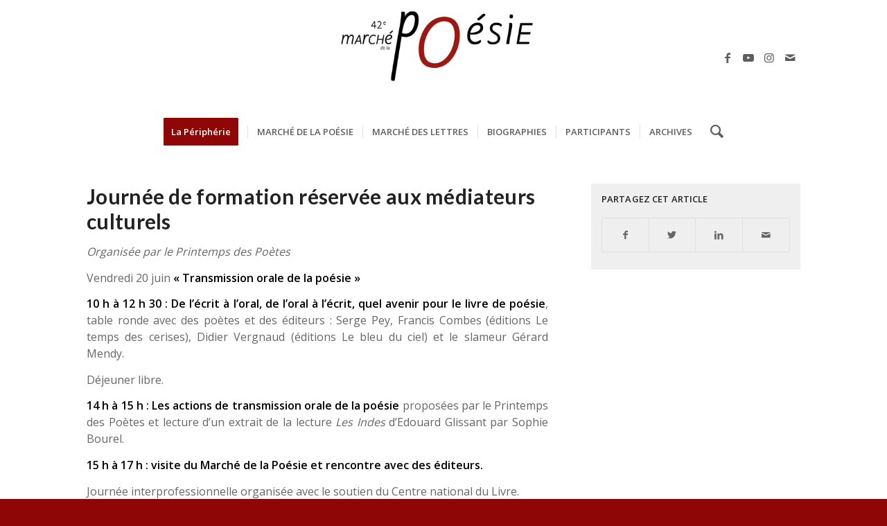

--- FILE ---
content_type: text/html; charset=utf-8
request_url: https://www.google.com/recaptcha/api2/anchor?ar=1&k=6LemTfggAAAAAATYuPTOFM8KpJxn8euIsOSUAneT&co=aHR0cHM6Ly93d3cubWFyY2hlLXBvZXNpZS5jb206NDQz&hl=en&v=PoyoqOPhxBO7pBk68S4YbpHZ&size=invisible&anchor-ms=20000&execute-ms=30000&cb=hc7gupqsvhhg
body_size: 49013
content:
<!DOCTYPE HTML><html dir="ltr" lang="en"><head><meta http-equiv="Content-Type" content="text/html; charset=UTF-8">
<meta http-equiv="X-UA-Compatible" content="IE=edge">
<title>reCAPTCHA</title>
<style type="text/css">
/* cyrillic-ext */
@font-face {
  font-family: 'Roboto';
  font-style: normal;
  font-weight: 400;
  font-stretch: 100%;
  src: url(//fonts.gstatic.com/s/roboto/v48/KFO7CnqEu92Fr1ME7kSn66aGLdTylUAMa3GUBHMdazTgWw.woff2) format('woff2');
  unicode-range: U+0460-052F, U+1C80-1C8A, U+20B4, U+2DE0-2DFF, U+A640-A69F, U+FE2E-FE2F;
}
/* cyrillic */
@font-face {
  font-family: 'Roboto';
  font-style: normal;
  font-weight: 400;
  font-stretch: 100%;
  src: url(//fonts.gstatic.com/s/roboto/v48/KFO7CnqEu92Fr1ME7kSn66aGLdTylUAMa3iUBHMdazTgWw.woff2) format('woff2');
  unicode-range: U+0301, U+0400-045F, U+0490-0491, U+04B0-04B1, U+2116;
}
/* greek-ext */
@font-face {
  font-family: 'Roboto';
  font-style: normal;
  font-weight: 400;
  font-stretch: 100%;
  src: url(//fonts.gstatic.com/s/roboto/v48/KFO7CnqEu92Fr1ME7kSn66aGLdTylUAMa3CUBHMdazTgWw.woff2) format('woff2');
  unicode-range: U+1F00-1FFF;
}
/* greek */
@font-face {
  font-family: 'Roboto';
  font-style: normal;
  font-weight: 400;
  font-stretch: 100%;
  src: url(//fonts.gstatic.com/s/roboto/v48/KFO7CnqEu92Fr1ME7kSn66aGLdTylUAMa3-UBHMdazTgWw.woff2) format('woff2');
  unicode-range: U+0370-0377, U+037A-037F, U+0384-038A, U+038C, U+038E-03A1, U+03A3-03FF;
}
/* math */
@font-face {
  font-family: 'Roboto';
  font-style: normal;
  font-weight: 400;
  font-stretch: 100%;
  src: url(//fonts.gstatic.com/s/roboto/v48/KFO7CnqEu92Fr1ME7kSn66aGLdTylUAMawCUBHMdazTgWw.woff2) format('woff2');
  unicode-range: U+0302-0303, U+0305, U+0307-0308, U+0310, U+0312, U+0315, U+031A, U+0326-0327, U+032C, U+032F-0330, U+0332-0333, U+0338, U+033A, U+0346, U+034D, U+0391-03A1, U+03A3-03A9, U+03B1-03C9, U+03D1, U+03D5-03D6, U+03F0-03F1, U+03F4-03F5, U+2016-2017, U+2034-2038, U+203C, U+2040, U+2043, U+2047, U+2050, U+2057, U+205F, U+2070-2071, U+2074-208E, U+2090-209C, U+20D0-20DC, U+20E1, U+20E5-20EF, U+2100-2112, U+2114-2115, U+2117-2121, U+2123-214F, U+2190, U+2192, U+2194-21AE, U+21B0-21E5, U+21F1-21F2, U+21F4-2211, U+2213-2214, U+2216-22FF, U+2308-230B, U+2310, U+2319, U+231C-2321, U+2336-237A, U+237C, U+2395, U+239B-23B7, U+23D0, U+23DC-23E1, U+2474-2475, U+25AF, U+25B3, U+25B7, U+25BD, U+25C1, U+25CA, U+25CC, U+25FB, U+266D-266F, U+27C0-27FF, U+2900-2AFF, U+2B0E-2B11, U+2B30-2B4C, U+2BFE, U+3030, U+FF5B, U+FF5D, U+1D400-1D7FF, U+1EE00-1EEFF;
}
/* symbols */
@font-face {
  font-family: 'Roboto';
  font-style: normal;
  font-weight: 400;
  font-stretch: 100%;
  src: url(//fonts.gstatic.com/s/roboto/v48/KFO7CnqEu92Fr1ME7kSn66aGLdTylUAMaxKUBHMdazTgWw.woff2) format('woff2');
  unicode-range: U+0001-000C, U+000E-001F, U+007F-009F, U+20DD-20E0, U+20E2-20E4, U+2150-218F, U+2190, U+2192, U+2194-2199, U+21AF, U+21E6-21F0, U+21F3, U+2218-2219, U+2299, U+22C4-22C6, U+2300-243F, U+2440-244A, U+2460-24FF, U+25A0-27BF, U+2800-28FF, U+2921-2922, U+2981, U+29BF, U+29EB, U+2B00-2BFF, U+4DC0-4DFF, U+FFF9-FFFB, U+10140-1018E, U+10190-1019C, U+101A0, U+101D0-101FD, U+102E0-102FB, U+10E60-10E7E, U+1D2C0-1D2D3, U+1D2E0-1D37F, U+1F000-1F0FF, U+1F100-1F1AD, U+1F1E6-1F1FF, U+1F30D-1F30F, U+1F315, U+1F31C, U+1F31E, U+1F320-1F32C, U+1F336, U+1F378, U+1F37D, U+1F382, U+1F393-1F39F, U+1F3A7-1F3A8, U+1F3AC-1F3AF, U+1F3C2, U+1F3C4-1F3C6, U+1F3CA-1F3CE, U+1F3D4-1F3E0, U+1F3ED, U+1F3F1-1F3F3, U+1F3F5-1F3F7, U+1F408, U+1F415, U+1F41F, U+1F426, U+1F43F, U+1F441-1F442, U+1F444, U+1F446-1F449, U+1F44C-1F44E, U+1F453, U+1F46A, U+1F47D, U+1F4A3, U+1F4B0, U+1F4B3, U+1F4B9, U+1F4BB, U+1F4BF, U+1F4C8-1F4CB, U+1F4D6, U+1F4DA, U+1F4DF, U+1F4E3-1F4E6, U+1F4EA-1F4ED, U+1F4F7, U+1F4F9-1F4FB, U+1F4FD-1F4FE, U+1F503, U+1F507-1F50B, U+1F50D, U+1F512-1F513, U+1F53E-1F54A, U+1F54F-1F5FA, U+1F610, U+1F650-1F67F, U+1F687, U+1F68D, U+1F691, U+1F694, U+1F698, U+1F6AD, U+1F6B2, U+1F6B9-1F6BA, U+1F6BC, U+1F6C6-1F6CF, U+1F6D3-1F6D7, U+1F6E0-1F6EA, U+1F6F0-1F6F3, U+1F6F7-1F6FC, U+1F700-1F7FF, U+1F800-1F80B, U+1F810-1F847, U+1F850-1F859, U+1F860-1F887, U+1F890-1F8AD, U+1F8B0-1F8BB, U+1F8C0-1F8C1, U+1F900-1F90B, U+1F93B, U+1F946, U+1F984, U+1F996, U+1F9E9, U+1FA00-1FA6F, U+1FA70-1FA7C, U+1FA80-1FA89, U+1FA8F-1FAC6, U+1FACE-1FADC, U+1FADF-1FAE9, U+1FAF0-1FAF8, U+1FB00-1FBFF;
}
/* vietnamese */
@font-face {
  font-family: 'Roboto';
  font-style: normal;
  font-weight: 400;
  font-stretch: 100%;
  src: url(//fonts.gstatic.com/s/roboto/v48/KFO7CnqEu92Fr1ME7kSn66aGLdTylUAMa3OUBHMdazTgWw.woff2) format('woff2');
  unicode-range: U+0102-0103, U+0110-0111, U+0128-0129, U+0168-0169, U+01A0-01A1, U+01AF-01B0, U+0300-0301, U+0303-0304, U+0308-0309, U+0323, U+0329, U+1EA0-1EF9, U+20AB;
}
/* latin-ext */
@font-face {
  font-family: 'Roboto';
  font-style: normal;
  font-weight: 400;
  font-stretch: 100%;
  src: url(//fonts.gstatic.com/s/roboto/v48/KFO7CnqEu92Fr1ME7kSn66aGLdTylUAMa3KUBHMdazTgWw.woff2) format('woff2');
  unicode-range: U+0100-02BA, U+02BD-02C5, U+02C7-02CC, U+02CE-02D7, U+02DD-02FF, U+0304, U+0308, U+0329, U+1D00-1DBF, U+1E00-1E9F, U+1EF2-1EFF, U+2020, U+20A0-20AB, U+20AD-20C0, U+2113, U+2C60-2C7F, U+A720-A7FF;
}
/* latin */
@font-face {
  font-family: 'Roboto';
  font-style: normal;
  font-weight: 400;
  font-stretch: 100%;
  src: url(//fonts.gstatic.com/s/roboto/v48/KFO7CnqEu92Fr1ME7kSn66aGLdTylUAMa3yUBHMdazQ.woff2) format('woff2');
  unicode-range: U+0000-00FF, U+0131, U+0152-0153, U+02BB-02BC, U+02C6, U+02DA, U+02DC, U+0304, U+0308, U+0329, U+2000-206F, U+20AC, U+2122, U+2191, U+2193, U+2212, U+2215, U+FEFF, U+FFFD;
}
/* cyrillic-ext */
@font-face {
  font-family: 'Roboto';
  font-style: normal;
  font-weight: 500;
  font-stretch: 100%;
  src: url(//fonts.gstatic.com/s/roboto/v48/KFO7CnqEu92Fr1ME7kSn66aGLdTylUAMa3GUBHMdazTgWw.woff2) format('woff2');
  unicode-range: U+0460-052F, U+1C80-1C8A, U+20B4, U+2DE0-2DFF, U+A640-A69F, U+FE2E-FE2F;
}
/* cyrillic */
@font-face {
  font-family: 'Roboto';
  font-style: normal;
  font-weight: 500;
  font-stretch: 100%;
  src: url(//fonts.gstatic.com/s/roboto/v48/KFO7CnqEu92Fr1ME7kSn66aGLdTylUAMa3iUBHMdazTgWw.woff2) format('woff2');
  unicode-range: U+0301, U+0400-045F, U+0490-0491, U+04B0-04B1, U+2116;
}
/* greek-ext */
@font-face {
  font-family: 'Roboto';
  font-style: normal;
  font-weight: 500;
  font-stretch: 100%;
  src: url(//fonts.gstatic.com/s/roboto/v48/KFO7CnqEu92Fr1ME7kSn66aGLdTylUAMa3CUBHMdazTgWw.woff2) format('woff2');
  unicode-range: U+1F00-1FFF;
}
/* greek */
@font-face {
  font-family: 'Roboto';
  font-style: normal;
  font-weight: 500;
  font-stretch: 100%;
  src: url(//fonts.gstatic.com/s/roboto/v48/KFO7CnqEu92Fr1ME7kSn66aGLdTylUAMa3-UBHMdazTgWw.woff2) format('woff2');
  unicode-range: U+0370-0377, U+037A-037F, U+0384-038A, U+038C, U+038E-03A1, U+03A3-03FF;
}
/* math */
@font-face {
  font-family: 'Roboto';
  font-style: normal;
  font-weight: 500;
  font-stretch: 100%;
  src: url(//fonts.gstatic.com/s/roboto/v48/KFO7CnqEu92Fr1ME7kSn66aGLdTylUAMawCUBHMdazTgWw.woff2) format('woff2');
  unicode-range: U+0302-0303, U+0305, U+0307-0308, U+0310, U+0312, U+0315, U+031A, U+0326-0327, U+032C, U+032F-0330, U+0332-0333, U+0338, U+033A, U+0346, U+034D, U+0391-03A1, U+03A3-03A9, U+03B1-03C9, U+03D1, U+03D5-03D6, U+03F0-03F1, U+03F4-03F5, U+2016-2017, U+2034-2038, U+203C, U+2040, U+2043, U+2047, U+2050, U+2057, U+205F, U+2070-2071, U+2074-208E, U+2090-209C, U+20D0-20DC, U+20E1, U+20E5-20EF, U+2100-2112, U+2114-2115, U+2117-2121, U+2123-214F, U+2190, U+2192, U+2194-21AE, U+21B0-21E5, U+21F1-21F2, U+21F4-2211, U+2213-2214, U+2216-22FF, U+2308-230B, U+2310, U+2319, U+231C-2321, U+2336-237A, U+237C, U+2395, U+239B-23B7, U+23D0, U+23DC-23E1, U+2474-2475, U+25AF, U+25B3, U+25B7, U+25BD, U+25C1, U+25CA, U+25CC, U+25FB, U+266D-266F, U+27C0-27FF, U+2900-2AFF, U+2B0E-2B11, U+2B30-2B4C, U+2BFE, U+3030, U+FF5B, U+FF5D, U+1D400-1D7FF, U+1EE00-1EEFF;
}
/* symbols */
@font-face {
  font-family: 'Roboto';
  font-style: normal;
  font-weight: 500;
  font-stretch: 100%;
  src: url(//fonts.gstatic.com/s/roboto/v48/KFO7CnqEu92Fr1ME7kSn66aGLdTylUAMaxKUBHMdazTgWw.woff2) format('woff2');
  unicode-range: U+0001-000C, U+000E-001F, U+007F-009F, U+20DD-20E0, U+20E2-20E4, U+2150-218F, U+2190, U+2192, U+2194-2199, U+21AF, U+21E6-21F0, U+21F3, U+2218-2219, U+2299, U+22C4-22C6, U+2300-243F, U+2440-244A, U+2460-24FF, U+25A0-27BF, U+2800-28FF, U+2921-2922, U+2981, U+29BF, U+29EB, U+2B00-2BFF, U+4DC0-4DFF, U+FFF9-FFFB, U+10140-1018E, U+10190-1019C, U+101A0, U+101D0-101FD, U+102E0-102FB, U+10E60-10E7E, U+1D2C0-1D2D3, U+1D2E0-1D37F, U+1F000-1F0FF, U+1F100-1F1AD, U+1F1E6-1F1FF, U+1F30D-1F30F, U+1F315, U+1F31C, U+1F31E, U+1F320-1F32C, U+1F336, U+1F378, U+1F37D, U+1F382, U+1F393-1F39F, U+1F3A7-1F3A8, U+1F3AC-1F3AF, U+1F3C2, U+1F3C4-1F3C6, U+1F3CA-1F3CE, U+1F3D4-1F3E0, U+1F3ED, U+1F3F1-1F3F3, U+1F3F5-1F3F7, U+1F408, U+1F415, U+1F41F, U+1F426, U+1F43F, U+1F441-1F442, U+1F444, U+1F446-1F449, U+1F44C-1F44E, U+1F453, U+1F46A, U+1F47D, U+1F4A3, U+1F4B0, U+1F4B3, U+1F4B9, U+1F4BB, U+1F4BF, U+1F4C8-1F4CB, U+1F4D6, U+1F4DA, U+1F4DF, U+1F4E3-1F4E6, U+1F4EA-1F4ED, U+1F4F7, U+1F4F9-1F4FB, U+1F4FD-1F4FE, U+1F503, U+1F507-1F50B, U+1F50D, U+1F512-1F513, U+1F53E-1F54A, U+1F54F-1F5FA, U+1F610, U+1F650-1F67F, U+1F687, U+1F68D, U+1F691, U+1F694, U+1F698, U+1F6AD, U+1F6B2, U+1F6B9-1F6BA, U+1F6BC, U+1F6C6-1F6CF, U+1F6D3-1F6D7, U+1F6E0-1F6EA, U+1F6F0-1F6F3, U+1F6F7-1F6FC, U+1F700-1F7FF, U+1F800-1F80B, U+1F810-1F847, U+1F850-1F859, U+1F860-1F887, U+1F890-1F8AD, U+1F8B0-1F8BB, U+1F8C0-1F8C1, U+1F900-1F90B, U+1F93B, U+1F946, U+1F984, U+1F996, U+1F9E9, U+1FA00-1FA6F, U+1FA70-1FA7C, U+1FA80-1FA89, U+1FA8F-1FAC6, U+1FACE-1FADC, U+1FADF-1FAE9, U+1FAF0-1FAF8, U+1FB00-1FBFF;
}
/* vietnamese */
@font-face {
  font-family: 'Roboto';
  font-style: normal;
  font-weight: 500;
  font-stretch: 100%;
  src: url(//fonts.gstatic.com/s/roboto/v48/KFO7CnqEu92Fr1ME7kSn66aGLdTylUAMa3OUBHMdazTgWw.woff2) format('woff2');
  unicode-range: U+0102-0103, U+0110-0111, U+0128-0129, U+0168-0169, U+01A0-01A1, U+01AF-01B0, U+0300-0301, U+0303-0304, U+0308-0309, U+0323, U+0329, U+1EA0-1EF9, U+20AB;
}
/* latin-ext */
@font-face {
  font-family: 'Roboto';
  font-style: normal;
  font-weight: 500;
  font-stretch: 100%;
  src: url(//fonts.gstatic.com/s/roboto/v48/KFO7CnqEu92Fr1ME7kSn66aGLdTylUAMa3KUBHMdazTgWw.woff2) format('woff2');
  unicode-range: U+0100-02BA, U+02BD-02C5, U+02C7-02CC, U+02CE-02D7, U+02DD-02FF, U+0304, U+0308, U+0329, U+1D00-1DBF, U+1E00-1E9F, U+1EF2-1EFF, U+2020, U+20A0-20AB, U+20AD-20C0, U+2113, U+2C60-2C7F, U+A720-A7FF;
}
/* latin */
@font-face {
  font-family: 'Roboto';
  font-style: normal;
  font-weight: 500;
  font-stretch: 100%;
  src: url(//fonts.gstatic.com/s/roboto/v48/KFO7CnqEu92Fr1ME7kSn66aGLdTylUAMa3yUBHMdazQ.woff2) format('woff2');
  unicode-range: U+0000-00FF, U+0131, U+0152-0153, U+02BB-02BC, U+02C6, U+02DA, U+02DC, U+0304, U+0308, U+0329, U+2000-206F, U+20AC, U+2122, U+2191, U+2193, U+2212, U+2215, U+FEFF, U+FFFD;
}
/* cyrillic-ext */
@font-face {
  font-family: 'Roboto';
  font-style: normal;
  font-weight: 900;
  font-stretch: 100%;
  src: url(//fonts.gstatic.com/s/roboto/v48/KFO7CnqEu92Fr1ME7kSn66aGLdTylUAMa3GUBHMdazTgWw.woff2) format('woff2');
  unicode-range: U+0460-052F, U+1C80-1C8A, U+20B4, U+2DE0-2DFF, U+A640-A69F, U+FE2E-FE2F;
}
/* cyrillic */
@font-face {
  font-family: 'Roboto';
  font-style: normal;
  font-weight: 900;
  font-stretch: 100%;
  src: url(//fonts.gstatic.com/s/roboto/v48/KFO7CnqEu92Fr1ME7kSn66aGLdTylUAMa3iUBHMdazTgWw.woff2) format('woff2');
  unicode-range: U+0301, U+0400-045F, U+0490-0491, U+04B0-04B1, U+2116;
}
/* greek-ext */
@font-face {
  font-family: 'Roboto';
  font-style: normal;
  font-weight: 900;
  font-stretch: 100%;
  src: url(//fonts.gstatic.com/s/roboto/v48/KFO7CnqEu92Fr1ME7kSn66aGLdTylUAMa3CUBHMdazTgWw.woff2) format('woff2');
  unicode-range: U+1F00-1FFF;
}
/* greek */
@font-face {
  font-family: 'Roboto';
  font-style: normal;
  font-weight: 900;
  font-stretch: 100%;
  src: url(//fonts.gstatic.com/s/roboto/v48/KFO7CnqEu92Fr1ME7kSn66aGLdTylUAMa3-UBHMdazTgWw.woff2) format('woff2');
  unicode-range: U+0370-0377, U+037A-037F, U+0384-038A, U+038C, U+038E-03A1, U+03A3-03FF;
}
/* math */
@font-face {
  font-family: 'Roboto';
  font-style: normal;
  font-weight: 900;
  font-stretch: 100%;
  src: url(//fonts.gstatic.com/s/roboto/v48/KFO7CnqEu92Fr1ME7kSn66aGLdTylUAMawCUBHMdazTgWw.woff2) format('woff2');
  unicode-range: U+0302-0303, U+0305, U+0307-0308, U+0310, U+0312, U+0315, U+031A, U+0326-0327, U+032C, U+032F-0330, U+0332-0333, U+0338, U+033A, U+0346, U+034D, U+0391-03A1, U+03A3-03A9, U+03B1-03C9, U+03D1, U+03D5-03D6, U+03F0-03F1, U+03F4-03F5, U+2016-2017, U+2034-2038, U+203C, U+2040, U+2043, U+2047, U+2050, U+2057, U+205F, U+2070-2071, U+2074-208E, U+2090-209C, U+20D0-20DC, U+20E1, U+20E5-20EF, U+2100-2112, U+2114-2115, U+2117-2121, U+2123-214F, U+2190, U+2192, U+2194-21AE, U+21B0-21E5, U+21F1-21F2, U+21F4-2211, U+2213-2214, U+2216-22FF, U+2308-230B, U+2310, U+2319, U+231C-2321, U+2336-237A, U+237C, U+2395, U+239B-23B7, U+23D0, U+23DC-23E1, U+2474-2475, U+25AF, U+25B3, U+25B7, U+25BD, U+25C1, U+25CA, U+25CC, U+25FB, U+266D-266F, U+27C0-27FF, U+2900-2AFF, U+2B0E-2B11, U+2B30-2B4C, U+2BFE, U+3030, U+FF5B, U+FF5D, U+1D400-1D7FF, U+1EE00-1EEFF;
}
/* symbols */
@font-face {
  font-family: 'Roboto';
  font-style: normal;
  font-weight: 900;
  font-stretch: 100%;
  src: url(//fonts.gstatic.com/s/roboto/v48/KFO7CnqEu92Fr1ME7kSn66aGLdTylUAMaxKUBHMdazTgWw.woff2) format('woff2');
  unicode-range: U+0001-000C, U+000E-001F, U+007F-009F, U+20DD-20E0, U+20E2-20E4, U+2150-218F, U+2190, U+2192, U+2194-2199, U+21AF, U+21E6-21F0, U+21F3, U+2218-2219, U+2299, U+22C4-22C6, U+2300-243F, U+2440-244A, U+2460-24FF, U+25A0-27BF, U+2800-28FF, U+2921-2922, U+2981, U+29BF, U+29EB, U+2B00-2BFF, U+4DC0-4DFF, U+FFF9-FFFB, U+10140-1018E, U+10190-1019C, U+101A0, U+101D0-101FD, U+102E0-102FB, U+10E60-10E7E, U+1D2C0-1D2D3, U+1D2E0-1D37F, U+1F000-1F0FF, U+1F100-1F1AD, U+1F1E6-1F1FF, U+1F30D-1F30F, U+1F315, U+1F31C, U+1F31E, U+1F320-1F32C, U+1F336, U+1F378, U+1F37D, U+1F382, U+1F393-1F39F, U+1F3A7-1F3A8, U+1F3AC-1F3AF, U+1F3C2, U+1F3C4-1F3C6, U+1F3CA-1F3CE, U+1F3D4-1F3E0, U+1F3ED, U+1F3F1-1F3F3, U+1F3F5-1F3F7, U+1F408, U+1F415, U+1F41F, U+1F426, U+1F43F, U+1F441-1F442, U+1F444, U+1F446-1F449, U+1F44C-1F44E, U+1F453, U+1F46A, U+1F47D, U+1F4A3, U+1F4B0, U+1F4B3, U+1F4B9, U+1F4BB, U+1F4BF, U+1F4C8-1F4CB, U+1F4D6, U+1F4DA, U+1F4DF, U+1F4E3-1F4E6, U+1F4EA-1F4ED, U+1F4F7, U+1F4F9-1F4FB, U+1F4FD-1F4FE, U+1F503, U+1F507-1F50B, U+1F50D, U+1F512-1F513, U+1F53E-1F54A, U+1F54F-1F5FA, U+1F610, U+1F650-1F67F, U+1F687, U+1F68D, U+1F691, U+1F694, U+1F698, U+1F6AD, U+1F6B2, U+1F6B9-1F6BA, U+1F6BC, U+1F6C6-1F6CF, U+1F6D3-1F6D7, U+1F6E0-1F6EA, U+1F6F0-1F6F3, U+1F6F7-1F6FC, U+1F700-1F7FF, U+1F800-1F80B, U+1F810-1F847, U+1F850-1F859, U+1F860-1F887, U+1F890-1F8AD, U+1F8B0-1F8BB, U+1F8C0-1F8C1, U+1F900-1F90B, U+1F93B, U+1F946, U+1F984, U+1F996, U+1F9E9, U+1FA00-1FA6F, U+1FA70-1FA7C, U+1FA80-1FA89, U+1FA8F-1FAC6, U+1FACE-1FADC, U+1FADF-1FAE9, U+1FAF0-1FAF8, U+1FB00-1FBFF;
}
/* vietnamese */
@font-face {
  font-family: 'Roboto';
  font-style: normal;
  font-weight: 900;
  font-stretch: 100%;
  src: url(//fonts.gstatic.com/s/roboto/v48/KFO7CnqEu92Fr1ME7kSn66aGLdTylUAMa3OUBHMdazTgWw.woff2) format('woff2');
  unicode-range: U+0102-0103, U+0110-0111, U+0128-0129, U+0168-0169, U+01A0-01A1, U+01AF-01B0, U+0300-0301, U+0303-0304, U+0308-0309, U+0323, U+0329, U+1EA0-1EF9, U+20AB;
}
/* latin-ext */
@font-face {
  font-family: 'Roboto';
  font-style: normal;
  font-weight: 900;
  font-stretch: 100%;
  src: url(//fonts.gstatic.com/s/roboto/v48/KFO7CnqEu92Fr1ME7kSn66aGLdTylUAMa3KUBHMdazTgWw.woff2) format('woff2');
  unicode-range: U+0100-02BA, U+02BD-02C5, U+02C7-02CC, U+02CE-02D7, U+02DD-02FF, U+0304, U+0308, U+0329, U+1D00-1DBF, U+1E00-1E9F, U+1EF2-1EFF, U+2020, U+20A0-20AB, U+20AD-20C0, U+2113, U+2C60-2C7F, U+A720-A7FF;
}
/* latin */
@font-face {
  font-family: 'Roboto';
  font-style: normal;
  font-weight: 900;
  font-stretch: 100%;
  src: url(//fonts.gstatic.com/s/roboto/v48/KFO7CnqEu92Fr1ME7kSn66aGLdTylUAMa3yUBHMdazQ.woff2) format('woff2');
  unicode-range: U+0000-00FF, U+0131, U+0152-0153, U+02BB-02BC, U+02C6, U+02DA, U+02DC, U+0304, U+0308, U+0329, U+2000-206F, U+20AC, U+2122, U+2191, U+2193, U+2212, U+2215, U+FEFF, U+FFFD;
}

</style>
<link rel="stylesheet" type="text/css" href="https://www.gstatic.com/recaptcha/releases/PoyoqOPhxBO7pBk68S4YbpHZ/styles__ltr.css">
<script nonce="Hy8EozqH8hRohMqmLaPQJw" type="text/javascript">window['__recaptcha_api'] = 'https://www.google.com/recaptcha/api2/';</script>
<script type="text/javascript" src="https://www.gstatic.com/recaptcha/releases/PoyoqOPhxBO7pBk68S4YbpHZ/recaptcha__en.js" nonce="Hy8EozqH8hRohMqmLaPQJw">
      
    </script></head>
<body><div id="rc-anchor-alert" class="rc-anchor-alert"></div>
<input type="hidden" id="recaptcha-token" value="[base64]">
<script type="text/javascript" nonce="Hy8EozqH8hRohMqmLaPQJw">
      recaptcha.anchor.Main.init("[\x22ainput\x22,[\x22bgdata\x22,\x22\x22,\[base64]/[base64]/[base64]/bmV3IHJbeF0oY1swXSk6RT09Mj9uZXcgclt4XShjWzBdLGNbMV0pOkU9PTM/bmV3IHJbeF0oY1swXSxjWzFdLGNbMl0pOkU9PTQ/[base64]/[base64]/[base64]/[base64]/[base64]/[base64]/[base64]/[base64]\x22,\[base64]\\u003d\x22,\x22G8KUw5twCcKBEcOdPQorw7DCvMKbw6LDhULDiA/[base64]/DgxPCtsOwwrbCvBJVPcKNNMOmwpjDg0XCpELCqcKIGkgLw7lYC2PDocOlSsOtw4/DrVLCtsKcw6w8T1dew5zCjcOLwrcjw5XDn1/DmCfDlkMpw6bDnsK6w4/[base64]/EcOHd8KgUzxpe8OkICYvwoJsw7s0fcK5c8OuwrjCq0rCrRMKOMKowq3DhBECZMKoPMOmancxw7HDhcOVLFHDp8KJw7A6QDnDj8Kiw6VFb8KycgXDjl5rwoJ/wo3DksOWeMOxwrLCqsKBwq/ConxMw6TCjsK4JgzDmcODw5FsN8KTJjUALMKtZMOpw4zDl1AxNsOvVMOow43CozHCnsOcR8O3PA3CsMK0PsKVw6oPQig7QcKDN8OWw5LCp8KjwpZHaMKlSMOEw7hFw5/[base64]/w5RCw5k7QsKmw6DCgWodw4YGPj3DtMK+w7xAw6fDgsKXY8KxWyZJBDtwc8Ouwp/Ch8KLawBsw5olw47DoMOfw4Ezw7jDjSM+w4HCiRHCnUXCkMKIwrkEwpzCh8Ofwr8hw5XDj8OJw5HDicOqQ8O9KXrDvXkRwp/ClcKSwqV8wrDDvsO1w6IpOwTDv8O8w6kzwrdwwq/CiBNHw6wKwo7DmX9ZwoZUFl/[base64]/DnzLDlErCpsOsIMKvw7EJGj58wrI+NQAUw47Cl8K5w6HDkMOCwo3Dm8Kswrx5WMOVw73ClMO1wq03ZhbDmEUoE0cVw6kKw6x/wrDCi1TDs00KExPDssO/fXzCoA7Dk8KXPhXCpcKsw7DDucKDORhYGldaG8K/w5InFRvCqFJ0wo3Dt0B1wpQCwrLDlsOWGcKkw5HDu8KjKGbCh8O5GMKmwqRSwp7DrcK8I1HDszI3w67Ds2Y7GsK5QU9Gw4nClcKvw4vCjMKgJV/[base64]/[base64]/CqwHDssKVUMOeT8KrWmPCjMKCCV/Dv3wNFMKbc8Ozw5Uvw6VqFBdVwrpJw5MfYMOGH8KDwolQKcOfw67CjsKYCQh1w4ttw4DDjiNVw4XDmcKSPwnDhsKgw4Y2FcOjMsKSwqnDs8O8K8Okbxp3wro4BMONVsKJw7jDsCxYwqxoMBNBwojDjcKXAMOowrQ+w7bDkcKvwo/[base64]/[base64]/CvDFILsODwrM/wqHDnMK3wr0fw6QjJMOHN8K1wrlHAsKowrvCt8Opw5thw5l8w4Y9wphvFcOwwp5BMjLDsFE7wpvCtzLCgMOvw5YESV3DvyNIwoNMwoU9AMOjf8OkwqMFw5lDw79JwqMWfE/DrBHChi/CvWZ8w4zDlMKkTcOHw5XDpMKSwqXDqMKSwqfDrcKQw5jDtcOcQ39gKFFRwqvCuCxJTsKGFsOuJMKxwqUxwp/[base64]/CuHfCiHjCucO0VTVOFTQ5w6nDiRlEAsKCwod5woAywrnDq2vDoMOZBsKCGsKrJsOVwoo+w5g6fGI8Om4mwpQWw59Cw6Q1cULDlsKKesK6w6VcwrvDisKzw6nCtj8WwrLCvsOgLcK6wo7DvsK3C2/DiFjDtsKsw6LDq8KIPMKILCrCpcO+wrPDmDPDhsKtFTjDpsOIT0Y4w40Lw6fDlUvCrkPDuMKJw7wTKVzDnlHDksOnRsO4UcKvYcOlYSPCmFYxwodXZMKfAkdiITl9wrLDgcKDHGTCnMOFwr7DosKXQFU0A2nDn8OiWcOEYwosP2tMwrPCrQNXw4rDpsOVBQYww7/Cu8K0wod+w5ADw7nDnERtw48iFzpqw43DusKYwqnCjmvDhhlwfsK9ecOXwo7DrMOOw5osHUh0ahlNZsODTcOSMsOTEnjCgcKIacKgCcKfwoPDlRPCugEtQ3Aww5zDmcOPCkrCq8KBNEzCksK/SAvDuVbDgDXDmQHCpMOgw6MBw7jDl3h5bUnDocOpUMKCw6BiWkLDlsK6LR8zwrogOxAHDRY4w7PDocOHwqZ8w5vCgMODBcKYCsKgDnDDisK5BMKeH8O3w70jXh/[base64]/w5VGw5Vmwo7DtcORw4HCnDfDqBXChcOzXgfCjsKPJMOywrbCsHTDjcKZw4B9QMK5w7M1VcOBeMKHwrtLHsOVw6XCiMO2VmjDq1PDv25vwqNKSAh5EUbCql/DucOHFSdEw44NwptYw7XDpcOmw6oHCMKkwqp2wrQpworCvg3Dlk7CscK4wqbDvlHChMOnwrXCpC/Ck8OIScKkNwrCsBzCtHPDt8OnAVxjwrXDucOnw6tBdQpOwpbDs0/DnsKBJCnCusOBw4vDocKxwp3Cu8KPwqQ7wo7CpGLCuC3CvF3DsMKQPRTDkMO/[base64]/DgDttwpsCw7F7wog/w4zCmh7CvcOnXBXCv2nDjcOzLlfCmsKubDfCtMOMWh0Tw7vCjCfDmsOyccOBSgHDocKhw5nDnMKjwr/Du1wiU3YGQMKiEG5cwr9/XsOkwph8dmo4w7XDo0QnHxJPw6HDjsOJEMKjw4Nkw50qw6cewrzDnVJkJjReIwpwDEvDvcO3WQ8/InTDgGjDkhHDvsKMYERCBhMxacK/wpHDiXlSNkMXw4/Cv8OTHcO2w7ACXcOrJQUUOEjCpMK/Ci/[base64]/Do8OEf8ODQUs3Zl9tSk3DlsOWRU5LNwlwwozDgX/Cv8KXw6UewrzCv01nw64cwo4vQmjCscK8L8Oowo7DgMOcTsOhSMOiKxVgJwBlCzRYwrPCtkvCoFY1GzbDgMK4I2PCrcKabkPDlhk+ZsKBUE/DpcKawqfDvWQzeMKYR8KpwoFRwofDtsOMJB1nwrjDucOCwpsjTiHCnMOzw7Jjw7jDncOMHsOKDh9owovDpsOLw4kvw4XChH/Dn08QacKZw7c0IjMMJsKhYsOswqLDksKfw4PDpMKww65vwp3CjsO5AcOLAcOGbgTCl8Ouwr8dw6UBwokbfgPCsy/CiwVqI8OgC3LDmsKoc8KBZlDCs8OYOsOJV1/CpMOEdADDvj/Do8O9QcOpZRnDosK0XDUefntVTMOoHHgxw55xBsO7w6h5wo/[base64]/[base64]/CgAFBOcO0RhPCscKewr52GmvDh1nDmELDu8KSwpPDmsOYw5hYGUHCnxrCo35HDcKCwqHDrS3CqWbCvzxsHcO0wrIxKTotHMK1wp8ww6HCrsORw51MwpPDpBwTwq3CjBPCjcKvwplyQRjDvh3DvUbDokjCocOBw4NZw6PCiSFZKMKlMCDCkTguFgjCiAXDg8OGw5/CiMOOwpjCuSnCnWAcQ8K6wp/[base64]/DvcKow5wEwoB8w57DvkbCsMKVwoHDu8OXVDcnw7TCiGrCvMOGXw/[base64]/[base64]/[base64]/DmMK2w5HDhHx0wogWw5nCsAXDpSjCkQXCpE7DkMOkw6/DvcODZX9GwqoGwqrDg0rDkcKQwr7DkEddIFjDqsOLSGoFXsKDayYDwqLDpxnCv8KMFXnCj8OhM8Oxw7TCvsO8w6/DvcKDwrbClmgSwqAtD8Klw4xfwpl/wp/DuCnDgcOdbA7CscOVaVbDjMOMVVJPFcOKY8KjwpLCisOHw57Dt2A+BH7DocO/wr1JwrPDskrCpMKWw4/DmsOzwosUw7fDusKIaQXDkRhyJhPDhAxww7pfNlPDninCgcK0YRnDkMKxwog/ARxfQcO4GsKZw5/DucKswqPDvG0ySlDCqMOVPsKnwq58enDCocOBwqnDmzUhWQrDiMOEQ8OHwrLCoy1dwrVewqjChsODTMOzw4/[base64]/Cm8OGwrrCuMK1OMOOwrXDgWEDLRzCpC/[base64]/w6rDuyZdw5rCrcOYwq/CtEdwwp/[base64]/[base64]/[base64]/Dq8OSwoYlwodRwoRfezfCnnzDksOvwonCsHAow6PCrEd1w7/[base64]/[base64]/[base64]/[base64]/MsKPwrTDsMOQWMKfw6Z2w5I9w4RXO8KbwqhRwrQ4TFbCgEDDocOYVMOSw4HDjXPCvQtvSnXDu8OUw4/DosOQw5XCssOTwovDjB7Ch1IcwrNPw5DDq8KDwrrDv8O3wqfCiRTCo8O6I0xpQwByw4/[base64]/CpxjDi1fCs8KTwppGw7jDuMOBK8OnacKKwqwLwqc5EDvDqsOjwqLCtsKNSG/Dr8KEw6rDrBVOwrITw70zwoJKLVUUw6DCnsKPCCRaw6QIbR58ecKFUsOJwoEuWVXCucO8VnLCkXYYCsKgOTHClcK+G8K9WWZ9Q2/DvMK1aydbw6rCkCHCuMOBAyrDjcKEBHBFw4F/wqwGw5Ysw5lvZsOOKFnDm8K/MMOEJ0VGwp/DiSPCisOtw517wo8GYsOdw4FCw5howo/[base64]/[base64]/CtcO/ScKfeD86H8OpZcKAKiPDlU/[base64]/DgGHCo8KoahvDvsKmeyPDi8OFE1bCpS3DnT09YcKDwr8Fw6/CngbClcKZwprDjMKYR8OLwpVowqHDoMKXwpN2w6HDtcKrbcKbwpVMf8O8IyVyw5bDhcO/wr0HAmPDgUDCth8pezhbw77Cm8OnwqTCn8K8TMKJwoHDlUkwb8KJwp9fwq/[base64]/[base64]/d8OLw4wDdBHDo1vCpSEaUSgEw5vDqcO6XcKiwqI9OMKjwrt0JD3CvXPClFt9wrd1w7PCnw/Cp8K8w4vCnC/[base64]/Dqz0Yw6NnNmfCq3zDo8ORwpQmIXEue0TCmHvCvyvDm8KdZMKpw43Cqms+w4PCkcKVecOPSsOKwooaM8ODHGBZF8OSwoNjCCF7WcO8w65WC09Vw77CvG8zw5/DksKgPcOSbVDDh3t5ZWzDlxBjRsKySMKmB8K9w4PDosKMcD8fZMOyTinDrcKPw4BGbkwpQcOrEClrwrbCkMKcHsKqD8Ktw7rCsMO8KMKlT8KFw47CosO7wrRtw5/CgHMJRT1BScKuXcKnTn/DocOkwoh9KiIew7bCt8KjTsKUEzTDr8K/bHNDwrwDTsOfMsKQwpk3woILLMOPw49Xwpt7woHDs8OqZBE2AMOvTWjCpljDmMK8w5dzwp8/w443w7bDksKPw5fCl3jDtynDqsOqd8KVQhZ6QkDDigjDgMKYKiRLTCwLEWTCimgqXFtRwoXChcOcfcK1QDNKw5LDqnTChDrCq8K9wrbCtBIxNcOZw6oqC8KbWTTDm1bChMKYw7tlwrHCsirDu8KJHV4kw67DusOnRsOfGsK9wpfDt2zDql4NUR/Dv8O5wrrCoMKwFCjCisOjw47CoVdVXGrCqcO4KsKDOy3Di8OwH8ODGm7DkcOPLcK2exHDq8KMLMORw5wgw6lUwprCi8OoFcKUw5w8w5h+clTCuMOfTsKFw6rClsOAwptvw6/Co8Old25MwpPDi8OQwp5Kw4vDnMKPw4s5wqDChnTDsFM1NxV/[base64]/RxZTGMOhw7fCp8Kkw5cvw48+Y8OlC8O0wqcCwrnCnsObbQkMOHrDm8OZw7oJW8OBwp7Dn3gIw6/DkSTCosKkIMKKw7tHIE86Bz1ewptRJxfDscK7esONesK/NcKhwozClMKbcGhJSSzCmsOEEizCrmPCnAUIw5cYI8O5wp0EwpnCn2oyw7TDmcKdw7UGe8Ktw5rDgXfDlMKyw6AUBS87wq3Ci8O/[base64]/woFMDMK/Q8O2wodLWk8KS8K+wrE5Mk5mJyHDswfDtcO9PcONwpwow4JmD8ObwpwybcOlwrUcPBXDq8KiesOsw4fDksOewoLCgTXCsMOnw7B7HcO1DMOVRCbCizbCgMKyHGLDr8KKE8K6HhvDjMO3ADNrw5DClMKzB8OcGmzCkC/DsMKSwrnDm2ExbXU9wpUpwrwkw7TCnkLDm8KDwrDDmBI1AAcxwq0vIDISZhrCn8OTC8KUOGpsBBvClsKAJHnDssKRamDDq8OfIMOVwoorwrgYchfCoMK0wpHClcOiw4XDvMOCw4LCmsOmwoHCusOUbsOydSjDqE/CjsODR8O+w69fDHASHyvCo1JjSE3DkCsewrVlQV5GccOcwrHDvMKjwpLCqVvCtXfDhnYlW8OVU8KYwrx4IkvChVVnw6Z6w5zCrD9mwq7CijTDs2cBRBHDvCLDkWR/w74tbcKfGMKgBmXDiMOnwpHDgMKCworDqcOwW8KqeMO3wo9/[base64]/ClcOow63CnMOxwoshJXjDuTEYw5gxScOdwpfDgk3DgMKJw54Nw4jClsKCUzfCgMKDwrPDjGYgK0vChMK7wrZmQkF+bMOew67Ct8OIGlFtwrTCq8OrwrnCnsKTwqgJGcONRsO4w7gCw5LDu3JqUCdsE8O6RX/Ck8OsdHwuw6rCksKDw5gOKwfCpD3CusO4KMOIZAHDlT12w4QIO3rDjMKQfMKDBmRbWsKfH0kPw7EQw6fCtMKGbxrCgClMw4/Dg8OlwoUpwo/DrsOwwpfDuWrDlQNzw7fCg8OSwqJEImdDwqIxw44zwqDDp0hFKgDCsSTCijB0BioJBsOMW2kvwo1AcSddHgPDsmQ1wozDscKcw4N1PSXDu3IJwo4xw5/CtydIX8KjVDEvwq1wbsKow7QlwpDChls2w7fDhcO+GUPDqivDrD91wpIlU8Kcw647w77CmsOrw7PDuxhPUMKNc8OjOzTClCjDv8KFwrldaMOVw5IcZ8O1w5hCwqt5IsKPBmDDiG7CsMKnYyUXw5QSIC/ChhhhwoHCl8O8dcKQX8OpGcKHw4/CkcO0wpFDwoZ6QB/CgXxTZF5hw5JNVMKmwrkowqzDqx4Ge8KJPzlJb8OewpXCtQ1LwpRrLFnDtA/[base64]/[base64]/DkMKuEhPDlsKaw7bCocOHw60TP8OQUnNAayLDg8OMw6l2PWTCuMOkwotcRiVLwrkLOWHDkQ7CrHk/w4XDq2zCpsKUMMKcwo4Rw4MgBWMjZ3Ylw5XCrk4Sw4vCol/DjTtYGAXCkcOWR3jCuMORVcOVwr4Vw5rCp0Vjw4QSw5Bbw7/[base64]/wrXCk8ODw5LCmsO+JsKqFilFw7RkG3XClMOlwrldwp/DnzPCrTTClsOPWsK+w4cdw44LQArCgF/DnlNKdBTCi3/DpMOCAjTDiwZzw43Cn8OGw5/CvnBqwr8eVVbCkiVAw7LCl8OHG8OVVSA0NGbCuyLChsO8wqvDl8OhwqXDu8OIwq5Hw6vCocOcBh84wpp+wr7Co2rDi8Ojw4tfe8Orw6hoAcKfw41tw4MxCF7DpcKqIMOkRMOewrzCqsO5wrtyZWAgw6/Dk1VJSifCocOCEypCwqnDq8K/[base64]/[base64]/[base64]/[base64]/DucOdRMKkHV00aXnCuMOxwobDhcKmwofDvR7DvDMLwpM3BMKlwrDDnmnCscKzccOaazzDr8KBWU1Tw6PCrcKVfhDCn04Rw7DDmlt7dEZnGEFEwpdgeRUYw7bChxFde3jDpArCjMOiwoxAw5/DosOPH8OywrUTwovCrzhywqPDp1/DhylGwpo6woZePMK9SsO6BsKbw45hw7rCnnRCw6vDpy5Fw4Epw7NNF8KUw6A7OsOFCcORwpFlCsK/L3bChTLCkMKOw7BiX8O7w5nDgyPDsMKlcsKjZMOawqo2FBhTwr0zwqvCrMOjw5AFw4FcDUQZDhPCqsO3TMKAw5zCtMKww7lcwqUODMKWF3/DosOhw4DCp8KdwrUVLcKEUjTClsKZworDpm9NGsKlKG7DinLCvsOVCEJkw7htEMOzw4nCu31zFH9owpbCixDDkcKLw7fCgDfChcOBcDXDtyYAw7RUw5HDiGXDgMOmwq/CnMK6aUQBLcOoQ3M2w4TDrsOieSgiw6EZwrrCsMKCYUAJLsOgwoAsPsKqPyEtw6LDi8Ogwp91EMOSY8KGw7w0w7IBQ8Ozw4Q/w7TCvcO9GxXCjcKPw5h4wqhaw4fDsMK6BQxOI8OcXsKvH1DCuFrDscK5w7cPwp85wrTCuWYcP3vDssKiwoDDksKew7nDty89G0JcwpUnw7bCn35/EE3ClnnDu8Osw4fDrTLDmsOCEW7CjsKBTg3DlcOXw5cGdMO/w4bCmlHDkcO7KMKSVMKMwobDk2vCssKOZsO5w6jDiRV/wp9TfsO8wq7DnUoNwrcUwp/CuG7DgCZXw4DCg0/[base64]/[base64]/DqsOOwqUUQsO/JcKCPAA0JcK6woDDqMOjw5sjwrPCrmXCocOHJ3bDmMK6enhbwovDnsKOwoEUwoXChwjCqcO4w5prw4fCmMKjN8KUw7E+Z0AJVmzDgcKrEMKhwr7CpFbDpsKJwqXCmMKmwrbDiCMnITzCmS3Cv2oeKQpPw7IUV8KfD3d/w7XCnTrCtH7ChMK/[base64]/CpHIHGiYPL3oXEF3CtMOwwo5dWErDucOQPC7CpW9Uwo3DvMKZwpzDpcOpWwBaABdcHXo6SgvDjcOyISIHwqbDhU/[base64]/Cm352wqsawq/[base64]/Dnlpia3oZw5MBTiQYd8KqwrMPwoLDg8O3w7rDtcKNXj4Tw5XChcOPFRk7w4jDgwEPTsOeWyd8c2nDksOGw5TDlMKCVsOOPVohwplCchXCgsO3f2vCh8OSJcKEdUbCgcK1Bjs7GMK/[base64]/R8K8w4HDvEIUwppEW8Kvw47DlMONAF0Zw5TCnlfDncO3Fz3DvsO8wrXDoMKRwrLDnzbDvcKYw57DmjNdRUYgFmNRBsOwGWsnMll4KQrCpQrDgFtWw6TDgQ48OcO8w5BDwp/CqBjDmj7DpMKiwrFFAGUVYMOQZwnChsOKIgPDksObw59IwoYqH8OWw6JnQsO3cyt8W8ObwprDrjlbw7bCizXCvW7Ct2jDhcOiwohyw63CvBjDuyFEw7Yqwo3Dp8Onwoo3aFLDnsK1dD5pbVRlwotEOV3CqsOkWsK/[base64]/CoGwsaUbDvBxoW8OcwqDDs8K+f33CrwVJwqgewo1qwo7CsEgDcFLCoMKRwoxSw6TDnMO1w5l9b09vwpHDmcOBwoTCrMK4wohLG8KPw5PDkcOwS8OjDMKdOwdvfsOPw4LDilolwpXDlAUDw6NOwpHDtTUXXsKZKMK/bcOresO4w7ULD8OcLgnDm8O+LMKgwog5LUjDisKCw43DmgvDl20ibn1cI1Efw4zDuEDDhk/CqcOmLmnDizbDtWnCnSLCjcKQwrQCw4EVaxgGwrbCq1oxw4rDsMODwqnDs2cAw53DmmMoWHhRw51pScO1wqDCr2/ChmPDksO/w4oPwoBgQ8OGw63CrQErw6FYLwUZwpcZPA06T1p3wptIb8KfC8K3KnUKVcKAaD7CqlXCpQXDr8KbwrfChMKwwrxzwrIKTcOrecO+Myo6wrx8wpxMMz7Dv8O5MH5RwpbDtUnCtSnCg23CsAvDn8Opw5JywrN5wq1zPV3Ct3XDtzDDu8OSbyoZbMKoQGc5bmDDvnsSNg/ClGJvW8O1wp85HDQKUDbCocK+R1YhwrjDiSPCh8Opw7opVUzDpcOQZEDCoClFX8KaRDEWw7/[base64]/[base64]/DscO0woLCm8KRIMOYw4HCvXUowpnDvcOJdcKKwr0ywoHDqyNFwq3CvcOHDcO+GMKQw6/Dr8KnQsKxwoNhw73CtMKRKz1FwrLDgGcxwp9OLTcewpDDn3bCmQDDm8KIJC7CgMKBRWNtWwMKwpIODjwbXcOnA2gJCFE7JzJFNcOGNMOiDMKMO8Knwr80E8OpI8OwLU7DjsOZIh/CmS3DoMODecO3YjtaUsKWaQ3Cj8OnUsO7w4NWPsOicmXCpV4wS8KwwpDDthfDscO9DAguAAzCoRVew4pbU8Krw67CuBFbwpoWwpfDrhrCqHTCplnDpMKowqlIH8KPEMKiw5hcwrfDjTTDlMKrw7XDtcOwCMK6DcOiGG0/w6PDrWbDnyvDjwF4w61nwrvCicOpw6oBCsKbUMKIw4LDrMKRacKNwpvCjEfCsmbCoSLCpV1yw4RVc8Kjw5teZQsCwqrDrlJBXCXDvi/DqMOJQ1sxw7HCrjrDlVxtw5J9wqfCj8OAwpxEUsK/BMK9fcObw4ALwoTCmxEyJ8KvBMKOw77CtMKNwpHDn8KeccO3w4zCrcKJw6/CrsKsw4EHwoMjRWE7YMKtwobCm8KuBRVET29cw4cwRg3CsMOAH8Onw5zCmsOKwr3DjMOiNcOlKiLDnsKRNcOnRX7DqsK3wqJXwrvDn8Obw4rDhw3DmlDCiMOIXhrDuQHClVknw5XCpcOgw6EwwqvCm8KMFsKMwo7ClcKZwoFrdcKwwp3DuhvDnV/DkCfDnTjDpcOsUsOGwq/DqsKcwoHDpsKPwp7Do3HCnsOiG8O6SAfCncOPJ8Kvw7IkJBxxJ8OyAMK9bhReR0DDjMKHwoXCg8Ofwq8Vw6wuEjvDnkbDvE/[base64]/DsiYUS8KRw5/[base64]/DgkfDjMOXwpjChMONw6UsPcKmwrbCl0XDpkDCu3/CrXxuwpd2w6TDgxfDjUM7A8KERMOswqBUw45bEgPCvkhbwoJeI8K/[base64]/DhMOcw5HCgMK9w7haecK6w6hJGirDgnDDgUDColfDrQsaVXnDgMORwovDhcKpwobCvn98ES3Cq15kcsKPw7jCtsKrwq/CrhvClTwfSWwqdnBNcHzDrGnDjsKmwrLCjcO3CMOlwrrDjcOeY2/DtmLDinrCl8OZecOjwrTDvsOhw6bDmMKDXiAJwp9Fw4fDqXV7w73ClcOpw5Uew4Nmwp3DoMKtQSbDl3zDtMObw4UOw4sNa8Kvw6bClAvDlcORw6PCm8OQYhjDr8O6w7zDiQ/CjsK0SC7CpCkDwonChsOnwph9NsO9w63DiUwYw6hnw5vCvMOGdsOuYj7Di8Oydn3Dr1cuwpzCvTAMwqssw6srR0jDpndOw4F4w7Avwq1Xwp5gwqtKLUvCk2DCscKvw6HDtsKuw6wEw6BPwo5CwrbClcOaHxwOw7J4wqhIwrPDnDbDkcK2csKNDwHChUg/WcO7dGgAWsK3wozDlwfCrC5Rwrgvwq/CkMKmwqkoHcK8wqxZwqwCOSciw7FFGiYHwqfDoCHDm8OkJMKEQMOnNzA7BAk2wqrCssKpw6dkWcO+w7E5woI9wqLCucOBM3R2Lm/[base64]/ZMO/TsO3BcKTcMK9wonDrSsswo4ieMOvd2QyJsKGwofDvA/CuDJDw5rCpFDCp8KQw53Dpz7CrsKWwqrDlMKUPcO1GQbCocOUacKRLAYPfG1wbCvCjWVPw5TDoXLDv3nDhsK2EMOycVUxImDDlcKKw44GGTzCvsO2w7DCncKtw498K8KTwoEVVMKCP8KBUMOkwr7CqMK2IXLDrSRSGAsfw4Z+NsKSdHwCWcO8wq/DkMOWwqRZJsKNwoPDii4/w4HDucOjw4bDoMKqwq5Xw7fCl0/CsjLCusKUwo3Cm8OnwpnCtMOMwo/ClMOBeGMLOcKqw5ZHwp5+R3TCrl3Cv8KUwrLCnMOINsKUwqzCgMOdDW0qSQcZY8K8QcOuw6nDmkTCpFsJwp/CocOCw4XDiQTDuVHDnDTCqnjCrkQkw6ZXwq0Fwo1jwrbDhmgJw7JxwojCqMOXccOPw44nbcOyw6jDhWbDmFAEWg9IJcOJOFbCh8KvwpFwWTXDlMOBE8OufzFMwpAASU9eZhg5wqwmFl5kwoYmw417H8Oaw49ZIsONwpfDkA5wdcKDw7/Dq8ObasOBW8OWTg/DgcKGwqIDw5R5wp0iW8Kxw589w7rChcOBScKsPRTDocKowrDCn8OGXsOPK8KFw64dwodGE3g3wrnDs8OzwqbDhA/Cl8Opw4R4w6TDmDPCmyJrfMOQw7TDpmJJB0XDgUc3BsOofcOgVsOHSnbDnQIPwqDCrcOkNlvComloQ8OgKsK/woMWSjnDlBVSwovDhwwHw4PDiklEYMO7U8K/QlfCsMKrwq7DqX/ChHstW8Kvw5XDg8OCHAXCq8KROcO6wrQKZkDDu1U2w5DDg1gmw6pvwpJ2wqDCm8K5worDtywmwpHDuQMBAsKZACw5U8OdC0tDwq8cw6kQAx7Dun/CkcOLw7FEw5PDksO/w4dmw5Esw4Jmwp/DqsKLdsOURTNAD3/[base64]/Dt8K/w7zCpCJgEcKcw43CicOgwqd0w7tYEkZtayDCsFrDignDiCHCqsKgJMO/[base64]/DhMO9LHTCqFV/MxEzXcK3w6HCjMKKworDomxAN8KseGPClzdTwoMpw6rDj8KLTjAvIcKNQcKpRDHDim7DuMOMGlBKSWdkwoTChUrDo2jCjDHDmMObHMKyFsOCwrbCrcOwNAtowpTCjcO/RiViw4nDq8OCwq7DkcOBS8K6R1p5w6khwrcjwq3Dt8OCwoUTJW7CpcKAw4dHaCEVwqM8DcKBSwjConJ4X3Zaw4REesO1ZsK/w7Qkw7R/[base64]/w7nCq8OcB8KLB3FkXsK7DMOcwotewqs+FEDDkwFMZcKsQW7CmG7DmsOpwq1pFsK9V8OPwo5pwo5ww47Dky5Uw5I5w7J/TcO3dFMzw5PDjMKxPFLClsKhw7JLw6tjwrgZLFXCjCrCvkDCklR9HitrE8OhNsKowrdRLRXCj8KCw4jDs8OHI1DDqWrCusOAAsKMJ1XCocO/[base64]/Du1s5ScKJHiHDmDwRBMOBw5nCj8Okwp7ClMOwA1rDocOlw4EZwpLDvF7Dsjdtwr3DjXcpwqjCjMOsBMKpwo7DjcKyVikywrvCgUsjFMO7wpUAaMKaw5ESdUprOMOhSMK0RkjDkANrwqlww4PDpcKxwpMEV8OYw7TCl8Oawp7Dm2/[base64]/DtcKMwq5qTTQyw6kRw5PCuQ3DnEJ4O8ONw77CsBPCnsKMR8O3QcO9wqliwr16ER0Nw4PCmmPDqcKDOMKOw6wjw4RZHMKRwqREwpDCiT9+KCIAZmRIwpw7LcOtwpV7w4rDq8OSw4gkw4XDpErCo8KZwpvDrRfDkicTw4kuMFHDsl1kw4/DgFbCnj/CucOCwp7CucKdDcKGwogWwoAuVUdpTlVpw5Vbw4HDnF7DgsOHwqvCpMK3wqjDicKGeXkDDXg4Kl9lLWnDmMKTwq0Rw5tzGMK5ZcOUw7/CisO8BMOfwq/Ck1EoP8OdE0XCgUMuw57DnB3CuUUiQsOqw7kkw7HChm95KlvDpsKFw48HLMKGw7/DmcOpYMOkwp04RErCqkjDtkF1w4rCnQZ5fcKsRSLDmRIYw59/KsOgNcKIPcOSaHpYw61pwrNxwrY9w6RawoLDvgEiKH0/JsO4w5V6ZMKjwrzDkcOeTsKLwr/[base64]/DoMK7ScKIwqLCnsOUe2/CpA/DrlrDsRdjR8OSKcOBwoHDgsO2wo1DwqRBRXVgNcKZwpAcEsOEaA3CnMK1a03DjhUSW39tDlPCpcK8wpEgBT7CqsKMYhjDsQLCnMKWw556McOhwpHCl8KQYsO1IFvDr8Kww4cNwp3Cu8K4w7jDqQ3CvX4nw50Lwqoxw6XCmMKFwovDmcOJUcKpGsOiw7Z2w67CpA\\u003d\\u003d\x22],null,[\x22conf\x22,null,\x226LemTfggAAAAAATYuPTOFM8KpJxn8euIsOSUAneT\x22,0,null,null,null,1,[21,125,63,73,95,87,41,43,42,83,102,105,109,121],[1017145,391],0,null,null,null,null,0,null,0,null,700,1,null,0,\[base64]/76lBhn6iwkZoQoZnOKMAhmv8xEZ\x22,0,0,null,null,1,null,0,0,null,null,null,0],\x22https://www.marche-poesie.com:443\x22,null,[3,1,1],null,null,null,1,3600,[\x22https://www.google.com/intl/en/policies/privacy/\x22,\x22https://www.google.com/intl/en/policies/terms/\x22],\x22/eEF6Mlgbl/xbLnxU0RzmRPl5dCCPh1VedqwgLv8KE0\\u003d\x22,1,0,null,1,1768997244359,0,0,[19,162,55],null,[22],\x22RC-xmdd1zj3pUONfw\x22,null,null,null,null,null,\x220dAFcWeA5V4qx6ponHCiTQz_hL9y-Ho7Z3OVI8jimrXtYk27DXYB24SD0zFibIRuSSiOdNsDF-JwTXIyR3nnVGdBJgrtvfqYWP3g\x22,1769080044425]");
    </script></body></html>

--- FILE ---
content_type: text/css
request_url: https://www.marche-poesie.com/wp-content/uploads/avia_posts_css/post-6262.css?ver=ver-1768526279
body_size: 150
content:
.flex_column.av-b9ybxy-c70a7a05cb95d3dda8b8207b7f667329{
-webkit-border-radius:0px 0px 0px 0px;
-moz-border-radius:0px 0px 0px 0px;
border-radius:0px 0px 0px 0px;
}

.flex_column.av-7fwrme-a08ff0b80bb77f846bbc027ea1987632{
-webkit-border-radius:0 0 0 0;
-moz-border-radius:0 0 0 0;
border-radius:0 0 0 0;
padding:15px 15px 0px 15px;
background-color:#efefef;
}

#top .hr.hr-invisible.av-3pm8eu-230138e2010dff6c31c0b6636301d370{
height:25px;
}

